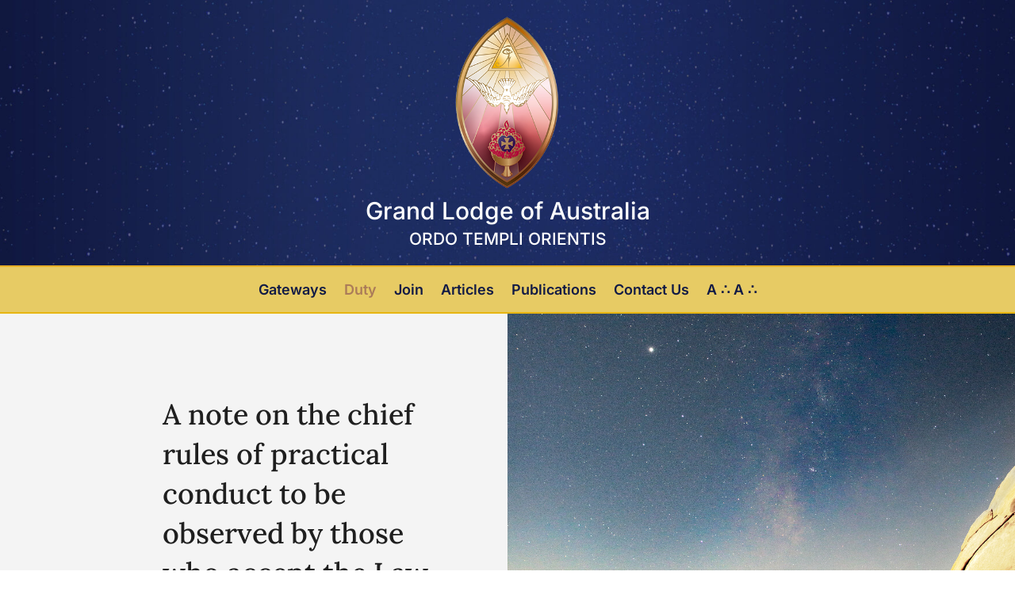

--- FILE ---
content_type: text/html; charset=utf-8
request_url: https://www.google.com/recaptcha/api2/anchor?ar=1&k=6Le5YswZAAAAAGnCTtLCtLOTMyoIaKrAYZdysMHx&co=aHR0cHM6Ly93d3cub3RvYXVzdHJhbGlhLm9yZy5hdTo0NDM.&hl=en&v=PoyoqOPhxBO7pBk68S4YbpHZ&size=invisible&anchor-ms=20000&execute-ms=30000&cb=c62lnxifur18
body_size: 48677
content:
<!DOCTYPE HTML><html dir="ltr" lang="en"><head><meta http-equiv="Content-Type" content="text/html; charset=UTF-8">
<meta http-equiv="X-UA-Compatible" content="IE=edge">
<title>reCAPTCHA</title>
<style type="text/css">
/* cyrillic-ext */
@font-face {
  font-family: 'Roboto';
  font-style: normal;
  font-weight: 400;
  font-stretch: 100%;
  src: url(//fonts.gstatic.com/s/roboto/v48/KFO7CnqEu92Fr1ME7kSn66aGLdTylUAMa3GUBHMdazTgWw.woff2) format('woff2');
  unicode-range: U+0460-052F, U+1C80-1C8A, U+20B4, U+2DE0-2DFF, U+A640-A69F, U+FE2E-FE2F;
}
/* cyrillic */
@font-face {
  font-family: 'Roboto';
  font-style: normal;
  font-weight: 400;
  font-stretch: 100%;
  src: url(//fonts.gstatic.com/s/roboto/v48/KFO7CnqEu92Fr1ME7kSn66aGLdTylUAMa3iUBHMdazTgWw.woff2) format('woff2');
  unicode-range: U+0301, U+0400-045F, U+0490-0491, U+04B0-04B1, U+2116;
}
/* greek-ext */
@font-face {
  font-family: 'Roboto';
  font-style: normal;
  font-weight: 400;
  font-stretch: 100%;
  src: url(//fonts.gstatic.com/s/roboto/v48/KFO7CnqEu92Fr1ME7kSn66aGLdTylUAMa3CUBHMdazTgWw.woff2) format('woff2');
  unicode-range: U+1F00-1FFF;
}
/* greek */
@font-face {
  font-family: 'Roboto';
  font-style: normal;
  font-weight: 400;
  font-stretch: 100%;
  src: url(//fonts.gstatic.com/s/roboto/v48/KFO7CnqEu92Fr1ME7kSn66aGLdTylUAMa3-UBHMdazTgWw.woff2) format('woff2');
  unicode-range: U+0370-0377, U+037A-037F, U+0384-038A, U+038C, U+038E-03A1, U+03A3-03FF;
}
/* math */
@font-face {
  font-family: 'Roboto';
  font-style: normal;
  font-weight: 400;
  font-stretch: 100%;
  src: url(//fonts.gstatic.com/s/roboto/v48/KFO7CnqEu92Fr1ME7kSn66aGLdTylUAMawCUBHMdazTgWw.woff2) format('woff2');
  unicode-range: U+0302-0303, U+0305, U+0307-0308, U+0310, U+0312, U+0315, U+031A, U+0326-0327, U+032C, U+032F-0330, U+0332-0333, U+0338, U+033A, U+0346, U+034D, U+0391-03A1, U+03A3-03A9, U+03B1-03C9, U+03D1, U+03D5-03D6, U+03F0-03F1, U+03F4-03F5, U+2016-2017, U+2034-2038, U+203C, U+2040, U+2043, U+2047, U+2050, U+2057, U+205F, U+2070-2071, U+2074-208E, U+2090-209C, U+20D0-20DC, U+20E1, U+20E5-20EF, U+2100-2112, U+2114-2115, U+2117-2121, U+2123-214F, U+2190, U+2192, U+2194-21AE, U+21B0-21E5, U+21F1-21F2, U+21F4-2211, U+2213-2214, U+2216-22FF, U+2308-230B, U+2310, U+2319, U+231C-2321, U+2336-237A, U+237C, U+2395, U+239B-23B7, U+23D0, U+23DC-23E1, U+2474-2475, U+25AF, U+25B3, U+25B7, U+25BD, U+25C1, U+25CA, U+25CC, U+25FB, U+266D-266F, U+27C0-27FF, U+2900-2AFF, U+2B0E-2B11, U+2B30-2B4C, U+2BFE, U+3030, U+FF5B, U+FF5D, U+1D400-1D7FF, U+1EE00-1EEFF;
}
/* symbols */
@font-face {
  font-family: 'Roboto';
  font-style: normal;
  font-weight: 400;
  font-stretch: 100%;
  src: url(//fonts.gstatic.com/s/roboto/v48/KFO7CnqEu92Fr1ME7kSn66aGLdTylUAMaxKUBHMdazTgWw.woff2) format('woff2');
  unicode-range: U+0001-000C, U+000E-001F, U+007F-009F, U+20DD-20E0, U+20E2-20E4, U+2150-218F, U+2190, U+2192, U+2194-2199, U+21AF, U+21E6-21F0, U+21F3, U+2218-2219, U+2299, U+22C4-22C6, U+2300-243F, U+2440-244A, U+2460-24FF, U+25A0-27BF, U+2800-28FF, U+2921-2922, U+2981, U+29BF, U+29EB, U+2B00-2BFF, U+4DC0-4DFF, U+FFF9-FFFB, U+10140-1018E, U+10190-1019C, U+101A0, U+101D0-101FD, U+102E0-102FB, U+10E60-10E7E, U+1D2C0-1D2D3, U+1D2E0-1D37F, U+1F000-1F0FF, U+1F100-1F1AD, U+1F1E6-1F1FF, U+1F30D-1F30F, U+1F315, U+1F31C, U+1F31E, U+1F320-1F32C, U+1F336, U+1F378, U+1F37D, U+1F382, U+1F393-1F39F, U+1F3A7-1F3A8, U+1F3AC-1F3AF, U+1F3C2, U+1F3C4-1F3C6, U+1F3CA-1F3CE, U+1F3D4-1F3E0, U+1F3ED, U+1F3F1-1F3F3, U+1F3F5-1F3F7, U+1F408, U+1F415, U+1F41F, U+1F426, U+1F43F, U+1F441-1F442, U+1F444, U+1F446-1F449, U+1F44C-1F44E, U+1F453, U+1F46A, U+1F47D, U+1F4A3, U+1F4B0, U+1F4B3, U+1F4B9, U+1F4BB, U+1F4BF, U+1F4C8-1F4CB, U+1F4D6, U+1F4DA, U+1F4DF, U+1F4E3-1F4E6, U+1F4EA-1F4ED, U+1F4F7, U+1F4F9-1F4FB, U+1F4FD-1F4FE, U+1F503, U+1F507-1F50B, U+1F50D, U+1F512-1F513, U+1F53E-1F54A, U+1F54F-1F5FA, U+1F610, U+1F650-1F67F, U+1F687, U+1F68D, U+1F691, U+1F694, U+1F698, U+1F6AD, U+1F6B2, U+1F6B9-1F6BA, U+1F6BC, U+1F6C6-1F6CF, U+1F6D3-1F6D7, U+1F6E0-1F6EA, U+1F6F0-1F6F3, U+1F6F7-1F6FC, U+1F700-1F7FF, U+1F800-1F80B, U+1F810-1F847, U+1F850-1F859, U+1F860-1F887, U+1F890-1F8AD, U+1F8B0-1F8BB, U+1F8C0-1F8C1, U+1F900-1F90B, U+1F93B, U+1F946, U+1F984, U+1F996, U+1F9E9, U+1FA00-1FA6F, U+1FA70-1FA7C, U+1FA80-1FA89, U+1FA8F-1FAC6, U+1FACE-1FADC, U+1FADF-1FAE9, U+1FAF0-1FAF8, U+1FB00-1FBFF;
}
/* vietnamese */
@font-face {
  font-family: 'Roboto';
  font-style: normal;
  font-weight: 400;
  font-stretch: 100%;
  src: url(//fonts.gstatic.com/s/roboto/v48/KFO7CnqEu92Fr1ME7kSn66aGLdTylUAMa3OUBHMdazTgWw.woff2) format('woff2');
  unicode-range: U+0102-0103, U+0110-0111, U+0128-0129, U+0168-0169, U+01A0-01A1, U+01AF-01B0, U+0300-0301, U+0303-0304, U+0308-0309, U+0323, U+0329, U+1EA0-1EF9, U+20AB;
}
/* latin-ext */
@font-face {
  font-family: 'Roboto';
  font-style: normal;
  font-weight: 400;
  font-stretch: 100%;
  src: url(//fonts.gstatic.com/s/roboto/v48/KFO7CnqEu92Fr1ME7kSn66aGLdTylUAMa3KUBHMdazTgWw.woff2) format('woff2');
  unicode-range: U+0100-02BA, U+02BD-02C5, U+02C7-02CC, U+02CE-02D7, U+02DD-02FF, U+0304, U+0308, U+0329, U+1D00-1DBF, U+1E00-1E9F, U+1EF2-1EFF, U+2020, U+20A0-20AB, U+20AD-20C0, U+2113, U+2C60-2C7F, U+A720-A7FF;
}
/* latin */
@font-face {
  font-family: 'Roboto';
  font-style: normal;
  font-weight: 400;
  font-stretch: 100%;
  src: url(//fonts.gstatic.com/s/roboto/v48/KFO7CnqEu92Fr1ME7kSn66aGLdTylUAMa3yUBHMdazQ.woff2) format('woff2');
  unicode-range: U+0000-00FF, U+0131, U+0152-0153, U+02BB-02BC, U+02C6, U+02DA, U+02DC, U+0304, U+0308, U+0329, U+2000-206F, U+20AC, U+2122, U+2191, U+2193, U+2212, U+2215, U+FEFF, U+FFFD;
}
/* cyrillic-ext */
@font-face {
  font-family: 'Roboto';
  font-style: normal;
  font-weight: 500;
  font-stretch: 100%;
  src: url(//fonts.gstatic.com/s/roboto/v48/KFO7CnqEu92Fr1ME7kSn66aGLdTylUAMa3GUBHMdazTgWw.woff2) format('woff2');
  unicode-range: U+0460-052F, U+1C80-1C8A, U+20B4, U+2DE0-2DFF, U+A640-A69F, U+FE2E-FE2F;
}
/* cyrillic */
@font-face {
  font-family: 'Roboto';
  font-style: normal;
  font-weight: 500;
  font-stretch: 100%;
  src: url(//fonts.gstatic.com/s/roboto/v48/KFO7CnqEu92Fr1ME7kSn66aGLdTylUAMa3iUBHMdazTgWw.woff2) format('woff2');
  unicode-range: U+0301, U+0400-045F, U+0490-0491, U+04B0-04B1, U+2116;
}
/* greek-ext */
@font-face {
  font-family: 'Roboto';
  font-style: normal;
  font-weight: 500;
  font-stretch: 100%;
  src: url(//fonts.gstatic.com/s/roboto/v48/KFO7CnqEu92Fr1ME7kSn66aGLdTylUAMa3CUBHMdazTgWw.woff2) format('woff2');
  unicode-range: U+1F00-1FFF;
}
/* greek */
@font-face {
  font-family: 'Roboto';
  font-style: normal;
  font-weight: 500;
  font-stretch: 100%;
  src: url(//fonts.gstatic.com/s/roboto/v48/KFO7CnqEu92Fr1ME7kSn66aGLdTylUAMa3-UBHMdazTgWw.woff2) format('woff2');
  unicode-range: U+0370-0377, U+037A-037F, U+0384-038A, U+038C, U+038E-03A1, U+03A3-03FF;
}
/* math */
@font-face {
  font-family: 'Roboto';
  font-style: normal;
  font-weight: 500;
  font-stretch: 100%;
  src: url(//fonts.gstatic.com/s/roboto/v48/KFO7CnqEu92Fr1ME7kSn66aGLdTylUAMawCUBHMdazTgWw.woff2) format('woff2');
  unicode-range: U+0302-0303, U+0305, U+0307-0308, U+0310, U+0312, U+0315, U+031A, U+0326-0327, U+032C, U+032F-0330, U+0332-0333, U+0338, U+033A, U+0346, U+034D, U+0391-03A1, U+03A3-03A9, U+03B1-03C9, U+03D1, U+03D5-03D6, U+03F0-03F1, U+03F4-03F5, U+2016-2017, U+2034-2038, U+203C, U+2040, U+2043, U+2047, U+2050, U+2057, U+205F, U+2070-2071, U+2074-208E, U+2090-209C, U+20D0-20DC, U+20E1, U+20E5-20EF, U+2100-2112, U+2114-2115, U+2117-2121, U+2123-214F, U+2190, U+2192, U+2194-21AE, U+21B0-21E5, U+21F1-21F2, U+21F4-2211, U+2213-2214, U+2216-22FF, U+2308-230B, U+2310, U+2319, U+231C-2321, U+2336-237A, U+237C, U+2395, U+239B-23B7, U+23D0, U+23DC-23E1, U+2474-2475, U+25AF, U+25B3, U+25B7, U+25BD, U+25C1, U+25CA, U+25CC, U+25FB, U+266D-266F, U+27C0-27FF, U+2900-2AFF, U+2B0E-2B11, U+2B30-2B4C, U+2BFE, U+3030, U+FF5B, U+FF5D, U+1D400-1D7FF, U+1EE00-1EEFF;
}
/* symbols */
@font-face {
  font-family: 'Roboto';
  font-style: normal;
  font-weight: 500;
  font-stretch: 100%;
  src: url(//fonts.gstatic.com/s/roboto/v48/KFO7CnqEu92Fr1ME7kSn66aGLdTylUAMaxKUBHMdazTgWw.woff2) format('woff2');
  unicode-range: U+0001-000C, U+000E-001F, U+007F-009F, U+20DD-20E0, U+20E2-20E4, U+2150-218F, U+2190, U+2192, U+2194-2199, U+21AF, U+21E6-21F0, U+21F3, U+2218-2219, U+2299, U+22C4-22C6, U+2300-243F, U+2440-244A, U+2460-24FF, U+25A0-27BF, U+2800-28FF, U+2921-2922, U+2981, U+29BF, U+29EB, U+2B00-2BFF, U+4DC0-4DFF, U+FFF9-FFFB, U+10140-1018E, U+10190-1019C, U+101A0, U+101D0-101FD, U+102E0-102FB, U+10E60-10E7E, U+1D2C0-1D2D3, U+1D2E0-1D37F, U+1F000-1F0FF, U+1F100-1F1AD, U+1F1E6-1F1FF, U+1F30D-1F30F, U+1F315, U+1F31C, U+1F31E, U+1F320-1F32C, U+1F336, U+1F378, U+1F37D, U+1F382, U+1F393-1F39F, U+1F3A7-1F3A8, U+1F3AC-1F3AF, U+1F3C2, U+1F3C4-1F3C6, U+1F3CA-1F3CE, U+1F3D4-1F3E0, U+1F3ED, U+1F3F1-1F3F3, U+1F3F5-1F3F7, U+1F408, U+1F415, U+1F41F, U+1F426, U+1F43F, U+1F441-1F442, U+1F444, U+1F446-1F449, U+1F44C-1F44E, U+1F453, U+1F46A, U+1F47D, U+1F4A3, U+1F4B0, U+1F4B3, U+1F4B9, U+1F4BB, U+1F4BF, U+1F4C8-1F4CB, U+1F4D6, U+1F4DA, U+1F4DF, U+1F4E3-1F4E6, U+1F4EA-1F4ED, U+1F4F7, U+1F4F9-1F4FB, U+1F4FD-1F4FE, U+1F503, U+1F507-1F50B, U+1F50D, U+1F512-1F513, U+1F53E-1F54A, U+1F54F-1F5FA, U+1F610, U+1F650-1F67F, U+1F687, U+1F68D, U+1F691, U+1F694, U+1F698, U+1F6AD, U+1F6B2, U+1F6B9-1F6BA, U+1F6BC, U+1F6C6-1F6CF, U+1F6D3-1F6D7, U+1F6E0-1F6EA, U+1F6F0-1F6F3, U+1F6F7-1F6FC, U+1F700-1F7FF, U+1F800-1F80B, U+1F810-1F847, U+1F850-1F859, U+1F860-1F887, U+1F890-1F8AD, U+1F8B0-1F8BB, U+1F8C0-1F8C1, U+1F900-1F90B, U+1F93B, U+1F946, U+1F984, U+1F996, U+1F9E9, U+1FA00-1FA6F, U+1FA70-1FA7C, U+1FA80-1FA89, U+1FA8F-1FAC6, U+1FACE-1FADC, U+1FADF-1FAE9, U+1FAF0-1FAF8, U+1FB00-1FBFF;
}
/* vietnamese */
@font-face {
  font-family: 'Roboto';
  font-style: normal;
  font-weight: 500;
  font-stretch: 100%;
  src: url(//fonts.gstatic.com/s/roboto/v48/KFO7CnqEu92Fr1ME7kSn66aGLdTylUAMa3OUBHMdazTgWw.woff2) format('woff2');
  unicode-range: U+0102-0103, U+0110-0111, U+0128-0129, U+0168-0169, U+01A0-01A1, U+01AF-01B0, U+0300-0301, U+0303-0304, U+0308-0309, U+0323, U+0329, U+1EA0-1EF9, U+20AB;
}
/* latin-ext */
@font-face {
  font-family: 'Roboto';
  font-style: normal;
  font-weight: 500;
  font-stretch: 100%;
  src: url(//fonts.gstatic.com/s/roboto/v48/KFO7CnqEu92Fr1ME7kSn66aGLdTylUAMa3KUBHMdazTgWw.woff2) format('woff2');
  unicode-range: U+0100-02BA, U+02BD-02C5, U+02C7-02CC, U+02CE-02D7, U+02DD-02FF, U+0304, U+0308, U+0329, U+1D00-1DBF, U+1E00-1E9F, U+1EF2-1EFF, U+2020, U+20A0-20AB, U+20AD-20C0, U+2113, U+2C60-2C7F, U+A720-A7FF;
}
/* latin */
@font-face {
  font-family: 'Roboto';
  font-style: normal;
  font-weight: 500;
  font-stretch: 100%;
  src: url(//fonts.gstatic.com/s/roboto/v48/KFO7CnqEu92Fr1ME7kSn66aGLdTylUAMa3yUBHMdazQ.woff2) format('woff2');
  unicode-range: U+0000-00FF, U+0131, U+0152-0153, U+02BB-02BC, U+02C6, U+02DA, U+02DC, U+0304, U+0308, U+0329, U+2000-206F, U+20AC, U+2122, U+2191, U+2193, U+2212, U+2215, U+FEFF, U+FFFD;
}
/* cyrillic-ext */
@font-face {
  font-family: 'Roboto';
  font-style: normal;
  font-weight: 900;
  font-stretch: 100%;
  src: url(//fonts.gstatic.com/s/roboto/v48/KFO7CnqEu92Fr1ME7kSn66aGLdTylUAMa3GUBHMdazTgWw.woff2) format('woff2');
  unicode-range: U+0460-052F, U+1C80-1C8A, U+20B4, U+2DE0-2DFF, U+A640-A69F, U+FE2E-FE2F;
}
/* cyrillic */
@font-face {
  font-family: 'Roboto';
  font-style: normal;
  font-weight: 900;
  font-stretch: 100%;
  src: url(//fonts.gstatic.com/s/roboto/v48/KFO7CnqEu92Fr1ME7kSn66aGLdTylUAMa3iUBHMdazTgWw.woff2) format('woff2');
  unicode-range: U+0301, U+0400-045F, U+0490-0491, U+04B0-04B1, U+2116;
}
/* greek-ext */
@font-face {
  font-family: 'Roboto';
  font-style: normal;
  font-weight: 900;
  font-stretch: 100%;
  src: url(//fonts.gstatic.com/s/roboto/v48/KFO7CnqEu92Fr1ME7kSn66aGLdTylUAMa3CUBHMdazTgWw.woff2) format('woff2');
  unicode-range: U+1F00-1FFF;
}
/* greek */
@font-face {
  font-family: 'Roboto';
  font-style: normal;
  font-weight: 900;
  font-stretch: 100%;
  src: url(//fonts.gstatic.com/s/roboto/v48/KFO7CnqEu92Fr1ME7kSn66aGLdTylUAMa3-UBHMdazTgWw.woff2) format('woff2');
  unicode-range: U+0370-0377, U+037A-037F, U+0384-038A, U+038C, U+038E-03A1, U+03A3-03FF;
}
/* math */
@font-face {
  font-family: 'Roboto';
  font-style: normal;
  font-weight: 900;
  font-stretch: 100%;
  src: url(//fonts.gstatic.com/s/roboto/v48/KFO7CnqEu92Fr1ME7kSn66aGLdTylUAMawCUBHMdazTgWw.woff2) format('woff2');
  unicode-range: U+0302-0303, U+0305, U+0307-0308, U+0310, U+0312, U+0315, U+031A, U+0326-0327, U+032C, U+032F-0330, U+0332-0333, U+0338, U+033A, U+0346, U+034D, U+0391-03A1, U+03A3-03A9, U+03B1-03C9, U+03D1, U+03D5-03D6, U+03F0-03F1, U+03F4-03F5, U+2016-2017, U+2034-2038, U+203C, U+2040, U+2043, U+2047, U+2050, U+2057, U+205F, U+2070-2071, U+2074-208E, U+2090-209C, U+20D0-20DC, U+20E1, U+20E5-20EF, U+2100-2112, U+2114-2115, U+2117-2121, U+2123-214F, U+2190, U+2192, U+2194-21AE, U+21B0-21E5, U+21F1-21F2, U+21F4-2211, U+2213-2214, U+2216-22FF, U+2308-230B, U+2310, U+2319, U+231C-2321, U+2336-237A, U+237C, U+2395, U+239B-23B7, U+23D0, U+23DC-23E1, U+2474-2475, U+25AF, U+25B3, U+25B7, U+25BD, U+25C1, U+25CA, U+25CC, U+25FB, U+266D-266F, U+27C0-27FF, U+2900-2AFF, U+2B0E-2B11, U+2B30-2B4C, U+2BFE, U+3030, U+FF5B, U+FF5D, U+1D400-1D7FF, U+1EE00-1EEFF;
}
/* symbols */
@font-face {
  font-family: 'Roboto';
  font-style: normal;
  font-weight: 900;
  font-stretch: 100%;
  src: url(//fonts.gstatic.com/s/roboto/v48/KFO7CnqEu92Fr1ME7kSn66aGLdTylUAMaxKUBHMdazTgWw.woff2) format('woff2');
  unicode-range: U+0001-000C, U+000E-001F, U+007F-009F, U+20DD-20E0, U+20E2-20E4, U+2150-218F, U+2190, U+2192, U+2194-2199, U+21AF, U+21E6-21F0, U+21F3, U+2218-2219, U+2299, U+22C4-22C6, U+2300-243F, U+2440-244A, U+2460-24FF, U+25A0-27BF, U+2800-28FF, U+2921-2922, U+2981, U+29BF, U+29EB, U+2B00-2BFF, U+4DC0-4DFF, U+FFF9-FFFB, U+10140-1018E, U+10190-1019C, U+101A0, U+101D0-101FD, U+102E0-102FB, U+10E60-10E7E, U+1D2C0-1D2D3, U+1D2E0-1D37F, U+1F000-1F0FF, U+1F100-1F1AD, U+1F1E6-1F1FF, U+1F30D-1F30F, U+1F315, U+1F31C, U+1F31E, U+1F320-1F32C, U+1F336, U+1F378, U+1F37D, U+1F382, U+1F393-1F39F, U+1F3A7-1F3A8, U+1F3AC-1F3AF, U+1F3C2, U+1F3C4-1F3C6, U+1F3CA-1F3CE, U+1F3D4-1F3E0, U+1F3ED, U+1F3F1-1F3F3, U+1F3F5-1F3F7, U+1F408, U+1F415, U+1F41F, U+1F426, U+1F43F, U+1F441-1F442, U+1F444, U+1F446-1F449, U+1F44C-1F44E, U+1F453, U+1F46A, U+1F47D, U+1F4A3, U+1F4B0, U+1F4B3, U+1F4B9, U+1F4BB, U+1F4BF, U+1F4C8-1F4CB, U+1F4D6, U+1F4DA, U+1F4DF, U+1F4E3-1F4E6, U+1F4EA-1F4ED, U+1F4F7, U+1F4F9-1F4FB, U+1F4FD-1F4FE, U+1F503, U+1F507-1F50B, U+1F50D, U+1F512-1F513, U+1F53E-1F54A, U+1F54F-1F5FA, U+1F610, U+1F650-1F67F, U+1F687, U+1F68D, U+1F691, U+1F694, U+1F698, U+1F6AD, U+1F6B2, U+1F6B9-1F6BA, U+1F6BC, U+1F6C6-1F6CF, U+1F6D3-1F6D7, U+1F6E0-1F6EA, U+1F6F0-1F6F3, U+1F6F7-1F6FC, U+1F700-1F7FF, U+1F800-1F80B, U+1F810-1F847, U+1F850-1F859, U+1F860-1F887, U+1F890-1F8AD, U+1F8B0-1F8BB, U+1F8C0-1F8C1, U+1F900-1F90B, U+1F93B, U+1F946, U+1F984, U+1F996, U+1F9E9, U+1FA00-1FA6F, U+1FA70-1FA7C, U+1FA80-1FA89, U+1FA8F-1FAC6, U+1FACE-1FADC, U+1FADF-1FAE9, U+1FAF0-1FAF8, U+1FB00-1FBFF;
}
/* vietnamese */
@font-face {
  font-family: 'Roboto';
  font-style: normal;
  font-weight: 900;
  font-stretch: 100%;
  src: url(//fonts.gstatic.com/s/roboto/v48/KFO7CnqEu92Fr1ME7kSn66aGLdTylUAMa3OUBHMdazTgWw.woff2) format('woff2');
  unicode-range: U+0102-0103, U+0110-0111, U+0128-0129, U+0168-0169, U+01A0-01A1, U+01AF-01B0, U+0300-0301, U+0303-0304, U+0308-0309, U+0323, U+0329, U+1EA0-1EF9, U+20AB;
}
/* latin-ext */
@font-face {
  font-family: 'Roboto';
  font-style: normal;
  font-weight: 900;
  font-stretch: 100%;
  src: url(//fonts.gstatic.com/s/roboto/v48/KFO7CnqEu92Fr1ME7kSn66aGLdTylUAMa3KUBHMdazTgWw.woff2) format('woff2');
  unicode-range: U+0100-02BA, U+02BD-02C5, U+02C7-02CC, U+02CE-02D7, U+02DD-02FF, U+0304, U+0308, U+0329, U+1D00-1DBF, U+1E00-1E9F, U+1EF2-1EFF, U+2020, U+20A0-20AB, U+20AD-20C0, U+2113, U+2C60-2C7F, U+A720-A7FF;
}
/* latin */
@font-face {
  font-family: 'Roboto';
  font-style: normal;
  font-weight: 900;
  font-stretch: 100%;
  src: url(//fonts.gstatic.com/s/roboto/v48/KFO7CnqEu92Fr1ME7kSn66aGLdTylUAMa3yUBHMdazQ.woff2) format('woff2');
  unicode-range: U+0000-00FF, U+0131, U+0152-0153, U+02BB-02BC, U+02C6, U+02DA, U+02DC, U+0304, U+0308, U+0329, U+2000-206F, U+20AC, U+2122, U+2191, U+2193, U+2212, U+2215, U+FEFF, U+FFFD;
}

</style>
<link rel="stylesheet" type="text/css" href="https://www.gstatic.com/recaptcha/releases/PoyoqOPhxBO7pBk68S4YbpHZ/styles__ltr.css">
<script nonce="YSFKE9b_hFmOn73k0BGr2w" type="text/javascript">window['__recaptcha_api'] = 'https://www.google.com/recaptcha/api2/';</script>
<script type="text/javascript" src="https://www.gstatic.com/recaptcha/releases/PoyoqOPhxBO7pBk68S4YbpHZ/recaptcha__en.js" nonce="YSFKE9b_hFmOn73k0BGr2w">
      
    </script></head>
<body><div id="rc-anchor-alert" class="rc-anchor-alert"></div>
<input type="hidden" id="recaptcha-token" value="[base64]">
<script type="text/javascript" nonce="YSFKE9b_hFmOn73k0BGr2w">
      recaptcha.anchor.Main.init("[\x22ainput\x22,[\x22bgdata\x22,\x22\x22,\[base64]/[base64]/[base64]/[base64]/[base64]/UltsKytdPUU6KEU8MjA0OD9SW2wrK109RT4+NnwxOTI6KChFJjY0NTEyKT09NTUyOTYmJk0rMTxjLmxlbmd0aCYmKGMuY2hhckNvZGVBdChNKzEpJjY0NTEyKT09NTYzMjA/[base64]/[base64]/[base64]/[base64]/[base64]/[base64]/[base64]\x22,\[base64]\\u003d\x22,\x22JMKcWhbDh8OEwoNTw6slEsOZFzrDghPCsAoyw60pw77Du8Kcw7bCsWIRLWBuUMO3CsO/K8OSw57DhSluwrHCmMO/fTUjdcOyUMOYwpbDn8OCLBfDoMKYw4Qww68EWyjDiMKOfQ/CrGxQw47CvcK+bcKpwqPCjV8Qw5TDpcKGCsOMPMOYwpAaEHnCkyofd0hlwqTCrSQmGsKAw4LCuTjDkMOXwqQkDw3CvGHCm8O3wrJKElRIwrMgQW7Ctg/CvsOvQzsQwoXDoAgtSnUYeWIWWxzDlT99w5EBw6RdIcKhw5ZofMOiZsK9woRUw6o3cwBcw7zDvmJgw5V5PcO5w4UywqDDjU7Csz4UZ8O+w6dmwqJBbsKDwr/[base64]/w73DhjAZwrogwp3DpMOIw7Qkw6HDhcOPcV0rwoZZUSZCwqfCr3R6fMOcwoDCvlxEblHCoXJ/[base64]/DmcKjwrhpAsOhQk7DsRc2woBVw6BfFWUhwp7DgMOzw6g+HGtZACHCh8KyEcKrTMOBw4J1OxwEw5U0w57Cq2gTw4LDrMK+AMO4IcKoG8KveXTDgEJ9W1/DjMKIwr1GNMObw6DDkMKvYEvCnw3DiMOHBcK/[base64]/[base64]/[base64]/DvsO1wp3CvGLDkMKmwqXDonXDrsOpw77DmyI6w7wgw4lkw682aGlPPMKrw6sLwpTDgcOgwpfDicO2ezjCp8K2fR0Yf8Kxe8O4UMK8w5V0L8KLwrM1BAPDtcKywpDCgkl0wqjDvgjDoiDCvio5K2Jxwo7ClUrDk8OAV8K4wpwfBcO5A8OPw4DDg25/REIJKMKFwq4twplrwphFw6LDsTnCg8OAw4UAw7LCsms8w5k+cMOgBGvCicKbw6TDrQzDs8KKwqDClCF1wqx2wrgrwpZNw6g/KMOWKlfDnm3CgMOyDFTCm8KXwp/[base64]/CiRfDpcKbWUQYDMK6w63Dr1FKwoHDjMObwojCrcKDFS3CrG1FMBVEXyTDu17CsELDv14Xwosfw5/Do8OkGhoMw6HDvsO/w58VdFHDg8KZUMOBSsOzBsK6wpB1Vh07w4tBw7bDiFrCoMK6dsKSw73CqsKcw4nDilRzd0xMw4hYOsKlw6koOgnDqALCs8OFw7HDscK3w7XCtMKVHF/Dp8Kdwq3CslHDosKfOHbDoMO/wqfDvg/CnTJWwoctw63DrMONSGFCMlzCg8OcwrXCqsKpXcOnZ8OyKsKvYMK0F8OPUTbCkyVjFcKXwqzDqcKMwpjCu2xBMMKSwoHDisO1Wll+wozDhsKcMVDCpW9dbzDCnggNRMOnRRfDmg8mUlrCj8KxBTfCumc/wrFTPMOOZcKTw7HDvsOYw5FXwq/Chg3CvMKzwo7CvEEqw7HDoMOcwpYew690HcOWw604AcOfQ3oxworCqsKQw4xSwqxowpLCicOfRMK4ScOKGsKBXcKtw4UqaSvDj3bCssO7wrx7WcOcU8KrCi/DocK6wrAzw4fCnADDjkDCj8Kaw4oNw64PHMKkwprDicOBLMKkYsOuwpXDk3Qgw5lLUD18wrotwqBQwrUuan4cwq7ChXc5UMKxwq9Jw4rDkCnCsT8tXyzDgWPCssOswr41wqXCjxDDrcOTwobCjsOPYApDwpbChcOUfcOkwp7DtT/Chn3ClMK0w4nDnMKfLULDhHLChk/DrsKxG8O5UmlZZ308wpHChSdYw73Dv8OOa8Kyw6bDjHk/w5ZtTMOkwqAYJm9GHRXDvUrCvkBoRMOGw6Znb8OZwoEzXnjCk3JWw7/[base64]/[base64]/DrcKaD8OHwrs0EyzDvcO0EsOQw5zCsMOXbcKaPh8STcOaBhkgwpPCmcKhPcOpw4QeBsKSP3YhbHh3wqYEQcKDw6HCtkbCpjnDgHApwr/Ct8OHw7/CoMKwbMOcXiMAwro0wp1MZMOWw55lCXRxw79OS2kxCMOrw6jCt8OyV8OQwpbDiDXDkjLCrSPClBlFTcKIw70Twp8dw5gAwrcEwoXCkC7CiH4gPR9hETfDlsOjWMOOQn/Dv8K2wrJCCR9/IsKnwpRNC3lswo0MJcO0wppCASXCgEXCi8K9w69KbcKlPMOcwp3Cs8KawrwzDcOQEcOIcMKAwqcURMKIPywILcKcKj/DosOgw5N9HcK7PCTDm8KcwofDrsKFw6VmZBNnBBYhwqPCrWERw5g0SF3DpgnDqsKPKMOew5zDuyYZfwPConXDi2PDgcOWDMO1w5jDlyfCkQHDhsORKHw/a8O9BMKWaD8bAwZNworCgWdSw7rCmsKTwr80w6XCucKXw5YJF0kyd8OWw6/[base64]/[base64]/MlQtA8K7wqYFw4vCo8KZw4VIPUDCnsOVw4HDtC5UEzApwojCgGwYw7/DsXTDv8Kiwrw8KS7Ck8KDCifDi8OyWWrCrQfCnFx3dcKSw4HDosKJw5FSKsKic8KUwrsAw5nCpktaR8OPfMO/bjA/wr/[base64]/w5MWIsOIwrDDlMOQEEvCuCJoOy7DiFxywpEhw4zDsjc6RFDCsF01KsK+VX5Jw7FNDBoswr3DhsKSOBZ6woV2w5pKwr9wZMOhCsOawofCmcKXwqTDssO7w6dJw5zCphNpw7rDtgHDocOUI07CvDXDqsOtBMKxB3AFwpcTw4pOenbCiSQ7wo5Nw6RXCFsrc8OuE8OQF8K/O8Kjwr9tw5bClMK5C0bCoH5ZwpgwIcKZw6LDomJOU3XDnBnDnUN0w4fCthYsX8OcOifCsjHCqjxMOzfDpcKWw6lYdcKzHsKkwotxwo4VwoVhVmRywq7DusK+wqrDiVFFwpnDkmIMMC53JMOUw5TClWXCqAUawpvDgiAkeXAPAcOCN3/CicKfwobCgcKzaUfDphtgEMOLw5gOcU/CmMKdwqp8IHEQY8OIw7vDkA7DicOKwqAsWUHCggBww55Ww75iBMOnbjPDnlrCssOJwoY6w6h7Mj7DmMKobzDDl8OKw7rDjcKYRhJtEcKkw7PDjWwsU1UZwqkyBGHDqFXCm2NzXsO+wq1Yw6fDuy/Dp0bDpCDDrWrDjxnDj8OtD8KLYiEbwpIoJyttwpMVwr0/E8KcbQQAbQY9Km5UwoDCtXrCjCbCm8OzwqInwq1/wq/DncKlw4EvFsO0woTCuMKWLgrDnU3DocKIw6MCwr4dwocpCGjCu114w6QSLijCs8OoPsOzWHzClk0yJsO3w4M4aGo/[base64]/[base64]/CnU5nURRVVynCgsK4bsOhP8O6GsO4fMOmwolraQDDocO3XkLDgcKzwptRMcKewpRGw67CozQZw63DlBZrGsK1YcOxesOhbGLCnnrDkg5ZwpfDhx/DjlEzK0vDqsKmacKcdjPDhEUkLcKHwr88Nz/Cnwd5w7pGw6jCqMOdwrNTGD/CuzTCix0kw4DDoRggwofDpV80wo/CnWJCw4nCjC04wq8Mw7oHwqwTw7Vdw648McKWwpnDjWXCvcOyF8KaQ8K7w7/Cv1MiCikpd8OAw5LDn8OvKsKwwpVaw4EnEwphwoTCvURDw7HCtRUfw5DCm0IIw4c0w6/ClTt4wrhdw6HCkMKGakHCjDdNe8OXEsKSw4fCk8OkdwgoLsKiw5PCiAvClsKMw4/CssK4csOtGW4SeSJcw6XCmlp3w4rDn8Kjwq5fwowIwozChyXCpsOvVsK0wqhxKAYHBsO0wqYKw4PCj8OcwoZzEsKbMMOTZUTDpMKpw4jDvALDoMKIbsOXIcOGD0cUcgQXw41gwoRUwrTDmUXCvFoxTsO1NBTDh3VUQMOaw7/Dh19wwrXCoSFPfUXCnVPCiRRMw7djEMOlYDJtw4EpABFIwqvCtRHDgsOzw51WNsKFAsOfMsKew6YmWsKLw7DDucOnYMKAw7XCvMOUFUvDisKNw5gjXUzCkDfDqS89H8OadlYjw4fCmkDCi8OaO3bDkHlHw78Two7CqMKSw4LCjcOmLX/[base64]/w4YWw7TCpsK/woPDnMOOJU7Cn3R5w6/CqSXCn3nDhMKvw48EQcOSTcKzKQvCgy8CwpLCjMOiwq8gw4DDj8Kqw4PDuEtIdsOIwqzCisOrw7EldsK7W3vDkcK9JmbDhcOVaMK0aQRNZFUDwowQRz95FsOiYcKSw7PCgcKUw74pYsKKZ8KSOBBxBsKnw7zDuQbDkXLCllHCknRyOsKPe8Ocw7h9w4tjwpExIg/CtcKLWynDo8KBWsKgw41Pw4V/IcK/w4TCvMO+wpPDlxPDocOWw4jDrsOyVTzClHIaKcOLwofClMOsw4NpMls/JUbDqi94wqjDkFotw43DqcOkwqPCsMKbwojDtVnCrcKkw7LDikfCjXLCtsKMACBfwoFJb2bDu8OTw4DCmATDtHnDlMK+NihEw74Pw6YFHysjcSkGWTAAVsKnBMKgOcO6wpnDpCTCm8OmwqJHKCtbHXHCr3Aaw4/CpcOIw5DCmHMgwrnDpiglw6/CvDgpw408NsOZwrAoZcOpw5dwfXknw4HDpTd8Czlyd8KVwrQdazQDYcKGZQrCgMKbTwXDsMKdMsKefHzDj8Knw5NDMcKlw4FTwoLDk1Jmw4HChGLDhGPCksKAw7/CrARnLMOyw7oJeTXDjcK3FUgBw48OKcOqYx5eZ8OUwoQyWsKlwoXDqk7CssOkwqQNw7xiK8OwwpN/[base64]/ChMO1NQ9kw7YZI0fCtsOiw6LCswHDon3DgBbCvsONwo8Uw7w6w5HChVrChMKOU8Kzw5EaZlhCw4cswrpKXVt9W8Kuw7xYwqzDmCcbwp7ChWbDgVnCj1d9wpfChsKAw7PCji8BwoR4w7pPScOawrvClcKBwqnDu8KPL1g8wr3DocKvWRnCkcORw5cwwr3DvsKaw44Qe3/DmMKWYSLCjMKVw7RYbw9fw5FjEsOaw5jCvMO8DwcywrkpWsOAwr9vKQRZw6RJZk/DsMKJRgzDsEEBX8O2wq7Cg8OTw4LDqMO5w4xvw5PCi8OrwolAwozCosOIwpjDoMKyQDQDwpvChsKgwpLCmiozPF5mwo/Dg8OPP03DgVfDhcOcRlHCmMObQ8K4wqvDiMOdw5jCusKxwqx8w4MPwoJyw6DDlHjCuW/DqnTDncKxw7/Dkis/woZJdsKhBsKYG8OSwrPDhcKna8KUwrN0E15jOsKxG8OQw7UjwpIaZsKDwpIuXglgw7dbWcKgwrcfw5fDgVx9RDvDnsOqwonCn8OBAhbCrsOowog5wp0/[base64]/[base64]/DkUxbw74QwrgUw6nDt8OwwrfDlcKuw6c6KsOIw7bCiibDj8OOSETDpUrCqMO/[base64]/K8KfSMO0NcKJLUHCo8Kkwp0mRj7CrRbDlMOFw4XCuykVw7lQwofDoR/Cpn4cwpTCvMKLw7jDsFpjw5NvM8KhP8OhwrN3cMOPHWsBw6nCgSLCkMKqw5QlC8KIKTomwq4Mwr0RJwHDsCEww4Ehw6xvw7bColXCgElAw7DDqAd5O0rCtyh+w7HCqBXCuTLDn8O2QEInw6LCuyzDtAvDmcKGw7/Co8KIw5RSw4RECwTCsGtjw7zDv8OxJMKVw7LClcOjwoRTGcOkM8O5wrFiw5Z4cDMVai/DvMO+w43DhTvCh0TDtmrDnjF+eAFHTD/CuMO4Nk42wrbCk8KMwrsmLcKyw7UKeADCiBofw7nCkMKSw6XDogpaQyjCj29LwqwNL8OhwrvCpgPDq8O4w78uwoEUw5pJw5w2wrvDusO1w7zCoMOCDcK/w4hNw4/CpyAaLMO2DsKSw4/DsMKIwq/Dp8KhPsKxw4vCpw9swrNywptJJDzDs1jDqgRsfgAHw5ZcG8OjGMKEw4xiVsKiCsOTVSQSw4HCr8KAwobDv03DrDTDsXBAw7Z9wpZRwoXCjCRlwpXCoREwNMKiwr1wwo7Cj8K2w6oJwqZ/CMKXWEjDpG5yMcKYJC4kwp3ChMO+YsOXKU0vw657ZcKTLMKDw4trw6fDtcOuXTMGw4w5wrzCpAHCmMOgRcK9Oj/CqcOVwqhIw4Iyw7PDvlzDrHJow6AlIA/[base64]/JMKzwpFJLnM0P37CiCnCn8K8fcK6XXvCsBRiw5Fiw4DCgFNrw741fz/Cp8Kiwq8yw5XChsO/bXY2wqTDiMKgw5twKcOAw7Ryw4LDiMOswrgAw7QQw5zCosO/bwPCiDzCisOufW0JwoJVBk3DqcK6AcKMw6Vfw5dow4/Dn8OAw5Vnwo/Ch8OBw6zCk294UQfCocKZwqzDpmRsw4VPwpXCvHVewq/ClHrDpsKJw65Gw7XDmsK/[base64]/[base64]/[base64]/w4XCsB9DQcKsw4vDs8Kfwrs0wo3DlwcoZ8KtV1cKM8Ohw7sRAsOMc8O+InrClF1bM8K2eyfDtMOTB2jChMKaw77DvMKgCMOQwoPDr27Cn8OIw5nDrjrDkGLDjsOeGsK7w4QnYzl/[base64]/wovDn8ORIyvCn8KgV8Oqw4EgwrHCh8KKwq5ZMcOMQ8Kpw6ENwrfCo8KFVXbDo8K1w4HDrW0hw5c6WsKowpRFWmnDpsKlA1tLw6fDgno/wr7CpWXCmzDClT7CiipkwoTCv8KBwpDDqsKBwo4GeMODPMO7dMKZK2/Cr8KEJyJHwpnDmn8+w7oiPmMoOU4sw5bCl8OYwrTDnMKawqlIw7VPZyEdwq1KTAnCssOuw5PDq8KQw5TDrinDskMMwoTCvsKND8OMfVPDpA/[base64]/CgE1ePcKdwp1xBiAlEMO/w67CoXLCiMOiw7vDrcK0w4nCiMKMFsK2Axg6f0HDkMKkw6QoPcOdw4zCpWPCv8Ouw4fCk8OIw4rDjMKhw6XCicKCwo0ww7BgwrvCtMKvSWXCtMK6ey1kw70qBCY/w5HDrWvDiW3Dp8O9w6kzaF7Ckzdww5vCmEzDusKzR8KnZsOvWwLCgsOeYHfDhw4NYsKbaMOWw4sXw75HMA95wrxlw7RvTsOmCcKCwop7EcOQw4bCpsK+AFNfw6Rww7bDnyM9w7LDk8KuDx/[base64]/DhsK0w703RsKYBG1bbcKWfsOkEgzDmDPDhsOpwqPCnsOrW8O2w53DusKWwqnChGkvwqdYw5s1PWwuYwdJw6fDjVXCtkfCri/DiTDDqWXDkivDlsORw5wKdUjCmTI9JMO+wr83wr3Dr8KswqR7wrgMfMOHYsK/[base64]/wpQVZ8Owb8KIwqEYbcONLMK1w4Ugwoxewo7DrsK7wofCiTzCrMKww758OMK8NcKwZsOXY3TDgsOGbCZVfiMZw5Rrwp3Cg8O5wqIyw5HClwQEwqvCuMKawqrDhcOaw7rCv8KOPcOGMsKXR0ccVsOGZcK8CsO/w54zwq4gbgd0KMKpw4kydsOLw7/DscOOwqRdDDfCpcOlK8O1wr7DlkjDmhImwqomwpxMwqg8bcO+RcKhwrAYcGDCuW/ClSnCkMOGD2RFFgxAwqjDs1g5NsOYwqABw6VHwpDDimLDtsOzNsOYSMKFPcOuwrIiwoIcb2UebBp6wpg0w70Xw7kfTCTDlcKOW8Onw5R6wqXCkcKkw7HCmnhEw6bCocKDIMKmwq3DvcKtT1vCn1/CssKOwp3DqsKIRcO0BTrCm8KHwprCmCDDg8OzdzLChMKKfmlhw7N2w4fDhmvDu0rDnsKxw4gwI1LDrnPDgsK+RsO8VsOzacO/XjLDoVJ8woEbQ8OKAABdVgwDwqTCn8KCVEnDmcO/w7nDvMOMVX8VXC/CpsOGQsOdHw9cGGdiwqPCgjxWw5nDvMOWLxgqworCl8Owwr5Lw78+w5DCimJHw7cPNBdLwqjDlcKhwovCiU/CnwlnUsK4I8O9wqzDssOww6MPLH9zSg4RV8OtTcKUdcO4EVjDjsKuVsKjMsKOwpPChkPCgwArakA+w5fCrcO/[base64]/woZZUcKsTSpYwpc7w7LCokTDnsKlw5gKwo3DosK8PcKcPsOJZFAPw71dISzCiMK5LG0Sw77CqMObIcO1KlbDsH/CvxtUfMKwEcOPd8OMMcOSdMOJN8KHw5rCrDHCtW3DusK/QQDCjVzCvMKoUcO5wobDjsO0w4RMw5HCvUkmHkDCtMK+w77DtQHDkMKUwrsHLMO8IMO0SsKhw7tTwp7ClS/DuAfDo3/DgFjDoDPCo8ORwpRfw4LClMO6wppBwo9zwoYcw4UTwqbDgsOUaz7Dj23CrR7ChsKRWMO5GcOGOcOKMcKFGcKYGlt7HRzDh8KoGcKFw7AWHhlzG8OjwoYfAcOzB8KHC8KFw5HCkcOswrYROMOoHT7DsCXDlkDDtT/Ck0lcw5MTRnElD8K/[base64]/CiGjCq8ONcsOMw6QMZsO/RsKEwqLDp3EREcOxb0TCjiHDqhU0bsOgw4bDk2AwWMOEwrpSCsO6WgrCnMK+JcKPbMOuDwLCuMOIPcOaN0UVTmzDlMKxIcK4wpEqPVJMwpYFXMKJwrzDjsK3F8Oew7VNYgzDtEDCnghVFsKFcsO2w4/Dt3jDoMKCTsKDH2XCo8KADEckO2PCqiDDicOdw5XDlwDDoW5Zw4hceRAPNn5RKsOowqfDtkzCrifDicKFw4wUwqIswolfQcO4TcOow71JOxMreF7Dmlw2YMO0wqgAwoHCtcOXCcKxwpXCqcKSwr3DlsOFfcOawohBesO/wq/CnMO0wqDDlMOvw5ooKcK/LcOSw6jDicOMw4xBw4/Cg8OQGzV/[base64]/WEPCs8Kfw5rCtjMLw4TClsO0XiQNwqg4HcKVYsKVbBjCtcK+wqoROknDncOJGcKyw7EwwozDvD3DpRrDiiV+w7EDwo7Dv8OewrYaDFnDl8O+wonDlFZfw6PDosK3JcKow4PDuQ7ClMK7wpbCg8Ogw7/DlcOawqTCk07CjMOxw7pmfBdnwoPClMOqw4TDlg0cGz3Cvl1ZXsOgJcK5w6XDqMKMw7B3wocUJcOiWRXChCvDmlbCtMK3GcOjwqVpEcOmQsK/[base64]/DuTjCk8KVw7DDjVjCkcKYwq8hKVjCqsOnIsKHcjJJw7Z/wofCgcKlwrHCs8Ohw59MCcOOw75hbsOEPFxrN0/CqW/CqDHDqcKBwr3ChsKYwojDjyN2KMOVaSLDrMOswp8sIHTDrW3DoEHDmsK2wo/DtsOVw5pjKGfCmi3Cg2RHC8OjwoPDhTLCgiLClD42R8Kww6k2OTxVE8KqwqRPw4PCvsOTwoZpwprDinoLwrjCvE/[base64]/Ch8KMwo/Cl8KIR8Kfw5ZwwqMXw5LCoMObOn1sQ1ZYwohrwo0Ywq/CocKhw5TDjwLDgjDDrMKXVhrCv8KVAcOpfsKdTMKSZyDDm8OiwpwjwrzCqVJvFQvCisKOw6YDbcKTSGHCix/DtV0Nwps+biBVwqgafMOGPFXCoxbDicOIw5ZpwrMUw5HCiVDDlcKEwpVvw7VSwoNrwoEFRTjCssKLwoM3J8OlXcOEwq1XQQ1aHzYkJcKgw5M4w6nDmXVUwpvDm0Q/VsOhJsK3dMKrI8Krw4INSsOZwps+w5zDkQZrw7M4SMKKwpotFzlcw70CLmzDuWtYwp5PG8O/w5zCkcK1IUZZwpdlNTPDvhXDt8OVw5sLwr5Hw7jDqELCi8OzwpvDp8OgJTwCw57CiG/Ck8ONbwDDrcOVGMK0wqXCjBDDj8OYWcO1fzzDkHR+w7TDksKUTMORwrzDqsO5w5/DlxgIw4XCkTAWwrhbw7dJwpLDvsODLX3DtE1mRiMCVyVBH8O2wpMIDMOCw5plw7fDvMKvAMO2wopxDQVXw7tdHSZNw6AcKsOLRSlrwrXDn8Kbwpo2SsOEOsOmw77CpsKGw7RMw7PDksKMOcKQwp3CuF7CvyIxHsOgKEbCn2fCtB05flDDp8Kiw68bwplfcsOVEg/Cp8K2wpzDr8OuHhvDr8Oxwo8BwpZ+JwBzAcO4JClzwrLDuMOcazM2dm1bA8KmFMO3GwnCgjcZYMKRMMONbV0Yw4LDscKcb8OewpxkSE7Dg0VmY2zDisO+w4zDhznCtynDv0/CoMOICT1LXsOdFAkywqNCwqHCrMO5NsKhN8KDDnBIw7jDp0pVH8K6w7/DgcKBEsKVwo3Dq8OLQy4GAMODQcO+wrHCsCnDv8KjbzbCkMO/SCbDgMOGSzcqwoFEwqsTwrnCk0rDlcO5w5EwcMOCF8OKEsKoQ8OzYMOFZsK4AsKxwqoQwoozwpkewoZ/WMKWXRbCm8K0UQUyaR4oJMOtbcK7HMKtwqFBQ27DpG3CtFnChcO9w5ViHTLDmcKNwoPCkcOGwr3CssOVw4hfX8KsPgsowpzCm8OqdCbCvkQ1ZMKoPGDDo8KQwpRFHMKlwr9Uw6PDm8OtMhgYw67ChMKKNW82w5LDgCTDi1XDrMOcKcOmFzVXw73DjT/DshLCuC1sw49DNcOEwpPDuB9cwolswosPZ8OtwoUzNSfDpgfDucKTwrx/fcK5w6dDw5Nmwod/w5F+wqRyw6/DisKSBkHCpSFbw7olw6LDkgTDtA9nw4NHw70mw601w5nCvR4jasKwSMOxw7nCrMOTw6hmwqzDuMOlwovCoCACwpMXw4zDog3Cu3fDq3jCpmHCjcOvwqnDmMOdX14ZwpI/[base64]/CksOcLsKawpVFbSHCiMK0wqnCphcyWw7DqcO2WMKBw4zCgC9OwpBnwojCvsOzVsOow5zCi3TDhzoLw5LDmU8Rwr3DlcOswr3Cp8K3V8KFwqXCh0vCtRDCgGpKw4zDkW3CqMKPHXgJX8Oww4HChC1iPkLCgcOjE8K/[base64]/S1zDosOSNy0WwpfCgHvCmE7CmsKTwqjDscKwXR/CkS/CmhljYlTCpkDCuDDCpMKsMS3DosK2w4LDmnBSw49AwrHDkDLCs8ORF8Oow5TDr8K5wrzCtBJCw5LDpgFrwoDCqMOQw5bDhE1zwrvColHCo8K5B8K+wpvCmGFAwqFfPEPDhMKIwqwGw6BAYUBUw5XDv19Xwr98wq/DiQQyPAl7w5YxwpDCtH0rwqpOw7XDrH7Do8OyLMKow63DosKHXcOcw48PHsKowqQ5w7cBw5/[base64]/DvwnCssOLwpN1TsKde15DL8KkcsKAQTxhHFnClhfDpMKJw4LCsS9Vwpc9SXthw7EVwrVPwpnCh2zCkURGw4ZeQG7CnMKcw4zCosOyEnZEPsKNJj15wrQzesOMQcOvT8O7wpdFw6nCjMKbw5Vhwrx+G8KowpXCn3vDkEttw5HDmMK7IMOswoEzB1/[base64]/Di8OIw67Dug92wqZ8w6RewpDDh8KKJkZyw6zDqcOsBMOEw68Eex3Cr8O3SQ0Vw44hW8KPwrnCmGbDk3TDhsKbE2nCs8Omw5PCp8OvbkTCusOmw6QrOGnChsK4wq5wwpvCo1ZmbFjDnyrDoMKLdQLCkMKhDUJePMKrcMKfesO4wqM+w57CoThfLMKDMcOIIcK/QsO8S2bDt3vCmnTCgsOSCsKJZMKsw5hHKcKXZcKpwp4Zwq4AC2wPaMOpZxDCsMOjw6fDjsOPwr3Dp8ORZMOfMMOuSsKWZsO9wo5Awq/ChyjCsFQqSl3ClcKiSmzDtyo6eGPDsW4Fwq4BCsKiVm/CozNUw6Upwq3CmSLDqsOmw5BWw4o2w5IhRzDDr8Okwqhre2JwwrDCoW/CpcOLasOJUsO4woHChgMnRB15KT/Csn3DtB7DhHHDvUwXaSM/SsK7WCTCrk3DlGbCusKrwoTDscKkAMO4wqUsPMKbE8O5wq3DmW3CiT0aNMOXwpAyOVFpanEKBsOlTjTDqcOBw6o2w5pWwqEfJzPDtibCgcOhw4vCmnYLw4HCuHdXw6PCgDfDpw5xMRzDmsKOwrXDrsKfwrBjwqzCix/Cp8K5w5LCq27DnwPCqMOnDSApGsKTwrhxwp3CmB5Iw5UNwr0+PcOCw4g4TiTCpcOIwq1iwqUpZcOcGcKmwodXw6Qlw4tFw5/CqTvDrMOBY1vDkhp+w5fDssOFw5J2KBrDoMKVw6N+wrprWh/CuzZow6bCvS8awqEQw6bCsA3DgsKCZ1sFwpAjwoIaa8OMw7R1wovDv8KLEjZtaVQnbhAsNTfDjMKEL1h4w6nCk8KIwpXDhcOuwot+w5jCjMKyw5/[base64]/DsEt3YkTDtgXDj8OSNMKIwpPCjnY1RMOjwrtSIMKpG3vDq0xCY2AEYALCjMOvw5/DtMKiwrLDgcOHH8K4e1Y9w5zCsmxXwrs0QcKiW0XCq8KOwr3CvcOaw5DDuMOGB8KvIcOawpvCqzHCn8Kww41+XFNWworDiMOqSMO3N8OJPMKbwp5iIRtBHgtCTxnDtEvDsAjClMK7wo/DkjbDj8OWQsKodsOzLhVbwpcIWnMAwo0OwpnCkcO2wqBfYnDDm8OXwrjCvF/[base64]/DhsOEwrl+L3B2TcK3ECY0w4JSwp0tQgtVZzrCq3TCqcKnwpZmHhMbwofCpsOkw5Qxwr7Cs8OYwpQWbsOWRXbDpicbTELDg2nDmsODwqwLwrVaPXRYwr/CjUdABkYGP8OTw4rCkgnDnsKSFcOhMhl1Sk/ChkDCjcOrw77CnxDCrsK/CMKdw6opw73DssOzw7JGNsOcGsOnw6zCnytuFS/Dgz3CgH7DnsKRJMOqDi5jw7B7PHbChcOQM8K4w4twwqkGw7M1w6HDt8KvwpLCozo7a1nDtcOCw5bDscO5w7TDog1iwrBVwoLDuiPCmMKHX8Kswq7DhMKccMO/[base64]/CmMONbsOvYCjDvkkYw7tywpsiSsOkwrrDpEwkwox0ST5xwqjCsWzDkcOLR8OSwrnDtT8qXnzCnThOMnXDoVAhw4wJRcO6wodyR8KPwo0OwpE6HMK6BMO0w4LDu8KPw4pXIXfDrG7CuncuV0IAwoQ+wonCssOfw5wfasO2w6/DrF7Cij/DrgbCv8KJwoU9w6XCgMKdMsOxS8KWw60HwoIFa0nDhMO3w6LCrcKTOTnDv8KYwpDCt2s3w69Gw7N9w5UMU1BowpjDoMOLTX9Fw4VbKC8FAsOQccOLwrVLfX3DosK/fH7CvTsadsKgf3LCk8OlXcKqWjY5YkzDlMOkWGptwqnCtFHCvMK6fgnDrMKWBklrw4l9w4sZw7ABw5JnWcKwLWrDv8KiEMOYA3pDwrPDtQfCkcOgw5Npw5knYMOXw4Rtw6dOwojDkMOEwo0qNVNyw7XDjcKSOsK/eRXCgBNqwrLCjsKIw7BALltkwobDlcO8eU9XwoHDpMO6VcOQw4jCjXlceW3ChcO/ScKpw7XCqy7CqcORwpzCl8KTX3psMsKFwo4pwoLDhsKVwqDCvBXDn8KMwrJ1WsONwqNePMKhwohoCcKQG8Kfw7Z1M8KtH8OmwoDCh1Uvw6xmwq0wwrcdNsOXw7hrwr07w4VcwonCmMOrwrh8PizDp8KVwptUe8KSw5hGwr0Nw7DDq2/[base64]/wrANTMKEccKHwqLClyhdQ8KpNsO4w4Vow4Bwwqc1w6bDpgAIwqk3bR9VBMK3fcO+woXDuHgec8OoA0NFD3VVHj86wrrCpMKww4Rpw6pIUQ4RQcKyw4hlw60Kwq/[base64]/E0MXw6Zdw7FnKsONw4cMdiZlGcO8RsOPw6/DiifCiMOPwpHCqAbDpx3DtcKRDsOWwqRIVsKiU8K3TzLDqcOXwrjDj3hDwoXDqMK7WWfDssK4wojCmT/DsMKwIUFuw5BbCMO7wpA2w7vCoTnDmBU+eMKlwqoDPMKhSxXCtWBJw5fDusOkI8OTw7DCg1TDlcKsKSTDm3zCrsOiEsOOR8OGwqzDoMO5BMOpwqvDmcO1w4LCn0TDlsOkFW8PTU/[base64]/[base64]/[base64]/Dg8OPwqZZwps5wrQqw4zDnMOhw5zCslrDjwnDrcOKTMKKAlNfWVXDoSrDncORPXNPfh5MPkDDtAsqYX0WwoTDkMKDAcONNxtTwr/DtyXDg1DDucOjw6rCkU0HaMOzwr4/VcKQZDTCiE/CjcOfwphgwq3DginCp8OragkGw6HDqMKifcODNMOuwobDs2vCmXUne17CrcOlwpTDrMKuAFLDssOkwpnCix1YW0nCr8O4B8KUOXHDg8OyM8OOKXXDksKaXMKGWQ7DicKPK8OCw5V1w60FwovCocOpQMKaw6wnw5Vna0/[base64]/CmzMvw5gPw5g1OsOPwop1fsOQw58hccOAwpdKKkxHJDdnwpDCsA8Na17CjGcWJsK2SmsGY0cXXU5jfMOPw7bCqcOAw4lKw7FAS8KFIMKSwoNzwqLDmcOGKh8jNA/[base64]/N33DocOTCwg3w67DsMKQBcOSJUrCsyLDmMKWwovDmUkbQFAnwpEswpQyw7TCn1XDrcK4wp3DtDYqCzw/wooCIykjdBnDg8KJFMKpJxdAHiHDh8KwOV/DpsKsdEDDhMORJ8OxwpQEwr4YSArCo8KMwo3CrcOOw7rDgsOjw63CmcKCwoLClMOSbcOlbBHDq1PCsMKTYsOywq9eZCl5SjLDviVhRm/[base64]/w4cnNsKXLsO8w6fCuQrCisOSw7zCuGjCjms/d8OYGsKUUcO7wosywrPDsXRuKMOkwprClBMmSMOIworDqMKDFMKBw4vChcKfw5VXOX1GwrRUF8Kvw7zCoToawpjDuHPCnyTCp8KMw6cZRsKcwr92Ngtzw4LDqlJNUnMZTsK0RcORVlbChjDCnkw+IT0Pw57CsFQvcsK3XsOjUSjDrH0AAsOIw5Z/VsObwoghXMOuwo/DkE8reQxxGBhePsKKw6vCusOnf8Kyw4hOwpvCoybCkSNSw4nCo0vCkMKcw5lHwq/DlUXCvUxhwr5kw6vDsXc2wpo+wqHCplbCs3RsLnh7eCV2wq7Dk8OUNsO3IjAQQMOiwq/[base64]/[base64]/bMK5wqIFID4tw7BDw7Q9wrRiS3HCjMOcWkvDtwNFLMK/w4HCoCV1D3bDlwrCqMKgwpEJwqcsLip9U8KBwr1mw6BKw6VJd1Q5EMK2wqIUw4fCh8OLI8KJIEdHR8KtJClTLxXDl8O/ZMOAH8OCc8K8w47CrcKHw4JJw7YMw6zCqFVQLkt9woHCjMO/wrRKw50AUmILw6zDtkfCrsORbF/CosKrw6/CuiXDrUHDscKIBMO6E8O3WMKlwp1hwqhQB2zCssOdecOpSSRPGcK/I8K2w6TDvsOuw5xZPmHCjMOiwqRhUMOIw4vDtlPCj0d6wr40w4kkwqnCrgpCw7TDqk/DkcOYZ0wPMFlSw4rDrX8dw4RoKSQOfitkwq9yw43CqBzDpBbCsFZ3wqMlwo4/w6dOQcK8HlnDo27DrsKfwoNhBU9IwoHCrwsrRsOxc8KkJMOtD0EpKMKfJDIIwp0qwqwdcMK3wqLCg8Kye8Okw6LDlk9YDWnCuljDosKjQ2/DvsOqd1ZaHMO3w5gcGGjChQbCgwnClMKJKm7Ds8ObwqMHUQM/IwXDohLCh8KiPglPwqtZPCfCvsKlw7Z6woghO8KOwogdwqjCtsO2w58PM1BLWhTDnMKCGBLCiMK3w6bCqsKEw7UWI8OVUF9fcwDDsMOVwrdoCnzCo8KlwoFQfUFdwpI1SU/DnwjDrmcdw4bDhkfCucKQPsKww5Mxw60ueiQjbThgw7HDvBASw6PCni/Cgi1qRDfCm8Ovbk7CtMOMRsO9wq4WwonChEtowp4Gw6hXw4zCsMO9U2/DlMKEw4vDlGjDmMOxw7XCk8O2WsOUwqTDrCYJacO5w54jRTsXwqHCmBnDuRVaL37CpErCpHYGbcOdK1thwqArw7oOwp/DniDCiVHDkcOKO29wNsKsBE7DkS4WCEBtwqTDrMO2OEhdV8KhHsKIw50hw4jDj8OWw6EQDyoIKkdxCcOvaMKDRsKBJRzDjkbDpkzCslFyOjZlwp8jG3bDhF8QasKlwqgWZMKOw5FKwpNIw4rCk8KlwpbDlibDr2/CkjNpw45Vwr3DhcOAw5HCpH0lwpvDrwrCkcOfw7Mjw4bCmUrDsTZiaGEYHFTDn8KNwpMOwoLCnFHCo8OnwogHwpDDp8KLFsOEGcO1DGfDkyQ+wrTCncOxwpHCmMOTDMOXe3w3woQgK1TDmsKww6xqw5/Cm0fDtDTDksKLdMO/woIJw5pNBUbCkmfCnhFSfwXCkWDDucKeOwXDklh3wpbCncODw5rCg2p4w7kRAFTCiihZw5DDlsOkAsO1QBozGnTCgyTCrMK4wq7DgcO2w4/Dl8ORwoskwrXCvcO5ASc8wopqwqzCuG/DuMOTw4Z6XsO4w6EuE8KRw6VPwrAmLkDDgcOWAcOrcsKHwrrDtcKLwqRxZGczw6zDvXxETWDCpsOyNQsxwp/[base64]/DiHpASsOhwonChMOucsOGwocswo/CssO9FcKJSsO/w63DjcOVHmIfwoAEKcKlX8OSwq/DmMOtFAIqTMKwbcKvw4UIwpLDs8KgL8KBbcK+LHHDiMKSwqIMfcKgBDtkC8OVw6dJw7Y5dsOiYcO5wo5Fwog+w77DkcK0dTTDjsKswp1BMybDtMKkF8O0RXvCqFXCisOTbiElGcO7MMK6DmkhOMOoUsKRCsKwdMKHVFhENmcjGcOnLz1MVyjDvhVtw48HCgx/[base64]/DnVDDgcOZwpQYw7bChFrDqsOkTD/DnWZUwqDCjj5jfRnCnwsNw4zDoVswwqPCuMOwwo/DnyPCoC7Cp0VEejQ1w5fDrxYjwpnCk8OLw5TDqUMOwr4bMyXCnTkGwpvDrMOsagXCicOpbi/CrhrDtsOUw5/Co8KIwo7Cp8OdfmXChcKuYBYpIcK4wqXDpDsOaXQPT8KhHMK5YlPCo1bCgcOtXA3CmsKzM8OaZ8KmwqdlC8ORfsKeDmB6SMKkwoAOEW/Dv8OtCcOMFcOTDlrChsOMw4rCisOjM3zCtDZDw5UhwrfDn8KIwrdswqZKw7rCgsOpwrx3w78vw5Ycw6PCtsKZwpvDryfCocOAcBzDjm7CpBrDjinCssOvDcKgOcOsw4jDsMKwfQ3ChsKywqo\\u003d\x22],null,[\x22conf\x22,null,\x226Le5YswZAAAAAGnCTtLCtLOTMyoIaKrAYZdysMHx\x22,0,null,null,null,1,[16,21,125,63,73,95,87,41,43,42,83,102,105,109,121],[1017145,942],0,null,null,null,null,0,null,0,null,700,1,null,0,\[base64]/76lBhnEnQkZnOKMAhnM8xEZ\x22,0,1,null,null,1,null,0,0,null,null,null,0],\x22https://www.otoaustralia.org.au:443\x22,null,[3,1,1],null,null,null,1,3600,[\x22https://www.google.com/intl/en/policies/privacy/\x22,\x22https://www.google.com/intl/en/policies/terms/\x22],\x22+wLtv254x4HTK7Ki9BBg2RBtVn1+LS8sy533AEr5NqY\\u003d\x22,1,0,null,1,1768629223410,0,0,[204,223,210],null,[216,20],\x22RC-Zoi-myV0ql52Pw\x22,null,null,null,null,null,\x220dAFcWeA5iil8_b-_b8C0EaYAa_aEIEBmQgzl8ej8yW0KLmbtOmTeiT-jedglKzwsWW66MH-w-YJXHWRqmkq6jVYXBXeTXFcHthQ\x22,1768712023390]");
    </script></body></html>

--- FILE ---
content_type: text/css
request_url: https://www.otoaustralia.org.au/wp-content/et-cache/891/et-core-unified-891.min.css?ver=1766111654
body_size: 391
content:
.wpcf7{background-color:#FFF}.wpcf7-form{margin-left:0px;margin-right:0px;margin-top:20px}.wpcf7-textarea{width:100%;padding-top:10px;padding-bottom:10px;font-size:16px}.wpcf7 input{width:100%;padding-top:10px;padding-bottom:10px;font-size:16px}.wpcf7-submit{background:#121b45;padding-top:15px;padding-bottom:15px;border:0px;color:#ffffff;font-size:18px}.wpcf7-submit:hover{background:#e7ae26;color:#121b45;font-size:18px}.es_textbox_button{width:80%;background:#121b45;color:#ffffff;padding-top:10px;padding-bottom:10px;border:0px;font-size:18px}.es_textbox_button:hover{background:#e7ae26;color:#121b45;font-size:18px}.es_txt_email{background-color:#000000;width:80%;padding-top:10px;padding-bottom:10px;font-size:16px}.ig_es_form_field_name{background-color:#ffffff;width:80%;padding-top:10px;padding-bottom:10px;font-size:16px}.et_pb_image_container{margin:0px}.et_blog_grid_equal_height article{overflow:hidden}.et_pb_blog_grid .et_pb_post{padding-top:5px;padding-bottom:5px}.et_pb_gutters1.et_pb_row .et_pb_column .et_pb_blog_grid .column.size-1of3 .et_pb_post:last-child{margin-bottom:0!important}

--- FILE ---
content_type: text/css
request_url: https://www.otoaustralia.org.au/wp-content/et-cache/891/et-core-unified-tb-765-tb-856-deferred-891.min.css?ver=1766111655
body_size: 1067
content:
div.et_pb_section.et_pb_section_0_tb_footer{background-image:url(https://www.otoaustralia.org.au/wp-content/uploads/2022/03/banner_BG-scaled.jpg)!important}.et_pb_section_0_tb_footer{border-top-width:2px;border-top-color:#FFFFFF}.et_pb_section_0_tb_footer.et_pb_section{padding-top:0px;padding-bottom:0px;margin-top:0px;margin-bottom:0px;background-color:#000000!important}.et_pb_row_0_tb_footer.et_pb_row{padding-top:1%!important;padding-bottom:1%!important;margin-top:0px!important;margin-bottom:0px!important;padding-top:1%;padding-bottom:1%}.et_pb_image_0_tb_footer{padding-top:0px;padding-bottom:0px;margin-top:0px!important;margin-bottom:0px!important;width:13%;max-width:40%;text-align:left;margin-left:0}.et_pb_section_1_tb_footer{border-top-width:5px;border-top-color:#e7cb64}.et_pb_section_1_tb_footer.et_pb_section{padding-top:0px;padding-bottom:0px;margin-top:0px;margin-bottom:0px;background-color:#121b45!important}.et_pb_text_0_tb_footer h1{font-family:'Inter',Helvetica,Arial,Lucida,sans-serif;font-size:26px;color:#FFFFFF!important;text-align:center}.et_pb_text_0_tb_footer h3{font-family:'Inter',Helvetica,Arial,Lucida,sans-serif;font-size:18px;color:#FFFFFF!important}.et_pb_text_0_tb_footer{padding-top:0px!important;padding-bottom:0px!important;margin-top:0px!important;margin-bottom:0px!important}.et_pb_text_1_tb_footer.et_pb_text{color:#FFFFFF!important}.et_pb_text_1_tb_footer{line-height:1.4em;font-family:'Source Sans Pro',Helvetica,Arial,Lucida,sans-serif;font-size:14px;line-height:1.4em;padding-top:1%!important;padding-bottom:0px!important;margin-top:0px!important;margin-bottom:0px!important}.et_pb_text_1_tb_footer h6{font-family:'Inter',Helvetica,Arial,Lucida,sans-serif;color:#FFFFFF!important;line-height:1.4em}.et_pb_image_0_tb_footer.et_pb_module{margin-left:auto!important;margin-right:auto!important}@media only screen and (max-width:980px){.et_pb_section_0_tb_footer{border-top-width:2px;border-top-color:#FFFFFF}.et_pb_image_0_tb_footer .et_pb_image_wrap img{width:auto}.et_pb_section_1_tb_footer{border-top-width:5px;border-top-color:#e7cb64}}@media only screen and (max-width:767px){.et_pb_section_0_tb_footer{border-top-width:2px;border-top-color:#FFFFFF}.et_pb_image_0_tb_footer .et_pb_image_wrap img{width:auto}.et_pb_section_1_tb_footer{border-top-width:5px;border-top-color:#e7cb64}}.et_pb_section_4,.et_pb_section_2,.et_pb_section_6{border-bottom-color:#121b45}.et_pb_section_2.et_pb_section,.et_pb_section_8.et_pb_section,.et_pb_section_4.et_pb_section,.et_pb_section_6.et_pb_section{padding-top:2%;padding-bottom:2%;margin-top:0px;margin-bottom:0px}.et_pb_text_1 h1,.et_pb_text_24 h1{font-family:'Inter',Helvetica,Arial,Lucida,sans-serif;font-weight:500;font-size:60px;color:#f7f7f7!important;line-height:1.3em}.et_pb_text_1{padding-top:0px!important;padding-bottom:0px!important;margin-top:0px!important;margin-bottom:0px!important}.et_pb_text_2.et_pb_text,.et_pb_text_25.et_pb_text{color:#353740!important}.et_pb_text_2{font-family:'Montserrat',Helvetica,Arial,Lucida,sans-serif;font-weight:500;text-transform:uppercase;letter-spacing:3px}.et_pb_row_11.et_pb_row,.et_pb_row_8.et_pb_row,.et_pb_row_3.et_pb_row,.et_pb_row_6.et_pb_row,.et_pb_row_13.et_pb_row,.et_pb_row_5.et_pb_row,.et_pb_row_4.et_pb_row,.et_pb_row_10.et_pb_row,.et_pb_row_15.et_pb_row,.et_pb_row_9.et_pb_row{padding-top:1%!important;padding-bottom:1%!important;margin-top:0px!important;margin-bottom:0px!important;padding-top:1%;padding-bottom:1%}.et_pb_text_19 h4,.et_pb_text_18 h4,.et_pb_text_22 h4,.et_pb_text_23 h4,.et_pb_text_26 h4,.et_pb_text_17 h4,.et_pb_text_16 h4,.et_pb_text_27 h4,.et_pb_text_15 h4,.et_pb_text_9 h4,.et_pb_text_3 h4,.et_pb_text_4 h4,.et_pb_text_5 h4,.et_pb_text_6 h4,.et_pb_text_7 h4,.et_pb_text_14 h4,.et_pb_text_8 h4,.et_pb_text_12 h4,.et_pb_text_13 h4{font-family:'Lora',Georgia,"Times New Roman",serif;line-height:1.5em}.et_pb_section_7{border-top-width:3px;border-bottom-width:3px;border-top-color:#e7b511;border-bottom-color:#e7b511}.et_pb_section_7.et_pb_section{padding-top:0px;padding-right:0px;padding-bottom:0px;padding-left:0px}.et_pb_row_14{background-color:#FFFFFF}.et_pb_row_14.et_pb_row{padding-top:0px!important;padding-bottom:0px!important;padding-top:0px;padding-bottom:0px}.et_pb_text_24{margin-bottom:40px!important}.et_pb_text_25{font-family:'Montserrat',Helvetica,Arial,Lucida,sans-serif;font-weight:500;text-transform:uppercase;letter-spacing:3px;margin-bottom:45px!important}.et_pb_image_3{padding-top:10%;padding-bottom:10%;text-align:left;margin-left:0}.et_pb_section_8{border-bottom-width:3px;border-bottom-color:#121b45}.et_pb_column_25{padding-top:10%;padding-right:8%;padding-bottom:10%;padding-left:8%}@media only screen and (min-width:981px){.et_pb_row_14,body #page-container .et-db #et-boc .et-l .et_pb_row_14.et_pb_row,body.et_pb_pagebuilder_layout.single #page-container #et-boc .et-l .et_pb_row_14.et_pb_row,body.et_pb_pagebuilder_layout.single.et_full_width_page #page-container #et-boc .et-l .et_pb_row_14.et_pb_row{width:100%;max-width:100%}}@media only screen and (max-width:980px){.et_pb_section_2,.et_pb_section_4,.et_pb_section_6{border-bottom-color:#121b45}.et_pb_section_7{border-top-width:3px;border-bottom-width:3px;border-top-color:#e7b511;border-bottom-color:#e7b511}.et_pb_row_14,body #page-container .et-db #et-boc .et-l .et_pb_row_14.et_pb_row,body.et_pb_pagebuilder_layout.single #page-container #et-boc .et-l .et_pb_row_14.et_pb_row,body.et_pb_pagebuilder_layout.single.et_full_width_page #page-container #et-boc .et-l .et_pb_row_14.et_pb_row{width:100%;max-width:100%}.et_pb_image_3 .et_pb_image_wrap img{width:auto}.et_pb_section_8{border-bottom-width:3px;border-bottom-color:#121b45}}@media only screen and (max-width:767px){.et_pb_section_2,.et_pb_section_4,.et_pb_section_6{border-bottom-color:#121b45}.et_pb_section_7{border-top-width:3px;border-bottom-width:3px;border-top-color:#e7b511;border-bottom-color:#e7b511}.et_pb_image_3 .et_pb_image_wrap img{width:auto}.et_pb_section_8{border-bottom-width:3px;border-bottom-color:#121b45}}